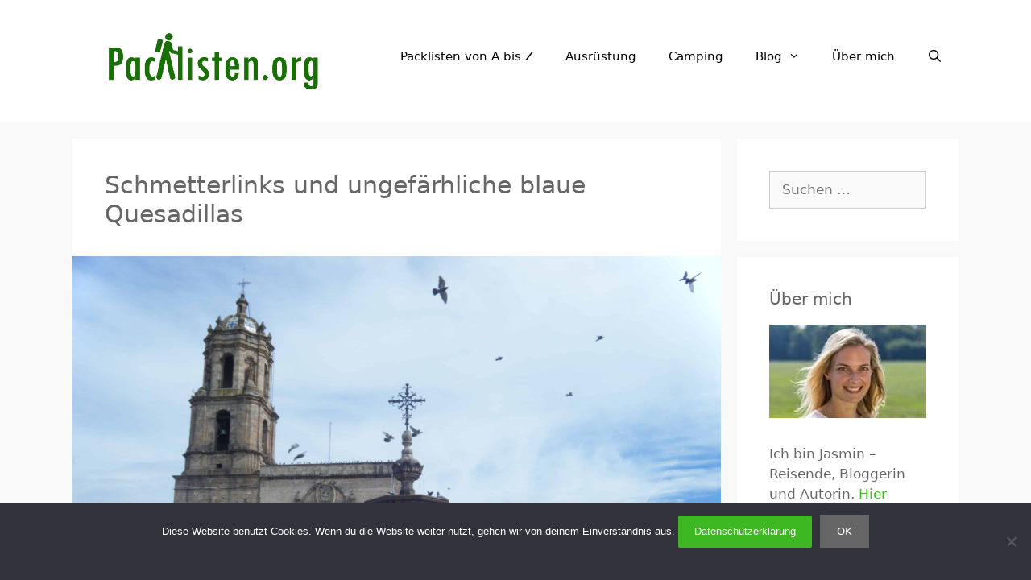

--- FILE ---
content_type: text/html; charset=UTF-8
request_url: https://www.packlisten.org/schmetterlinks-und-ungefaerhliche-blaue-quesadillas/
body_size: 12023
content:
<!DOCTYPE html><html lang="de"><head><meta charset="UTF-8"><meta name='robots' content='index, follow, max-image-preview:large, max-snippet:-1, max-video-preview:-1' /><meta name="viewport" content="width=device-width, initial-scale=1"><link media="all" href="https://www.packlisten.org/wp-content/cache/autoptimize/css/autoptimize_09a5ca158d5dd76a3556928bfecadf62.css" rel="stylesheet"><title>Schmetterlinks und ungefärhliche blaue Quesadillas - Packlisten.org</title><meta name="description" content="Eindrücke aus Morelia von der Schmetterlingsfarm, genauer gesagt der &quot;Reserva de las Mariposas Monarcas&quot;. Ein tolles Erlebnis!" /><link rel="canonical" href="https://www.packlisten.org/schmetterlinks-und-ungefaerhliche-blaue-quesadillas/" /><meta property="og:locale" content="de_DE" /><meta property="og:type" content="article" /><meta property="og:title" content="Schmetterlinks und ungefärhliche blaue Quesadillas - Packlisten.org" /><meta property="og:description" content="Eindrücke aus Morelia von der Schmetterlingsfarm, genauer gesagt der &quot;Reserva de las Mariposas Monarcas&quot;. Ein tolles Erlebnis!" /><meta property="og:url" content="https://www.packlisten.org/schmetterlinks-und-ungefaerhliche-blaue-quesadillas/" /><meta property="og:site_name" content="Packlisten.org" /><meta property="article:published_time" content="2009-12-30T12:30:17+00:00" /><meta property="article:modified_time" content="2018-09-17T08:25:00+00:00" /><meta property="og:image" content="https://www.packlisten.org/wp-content/uploads/DSCF8586.jpg" /><meta property="og:image:width" content="3648" /><meta property="og:image:height" content="2736" /><meta property="og:image:type" content="image/jpeg" /><meta name="author" content="Jasmin Wagner" /><meta name="twitter:label1" content="Verfasst von" /><meta name="twitter:data1" content="Jasmin Wagner" /><meta name="twitter:label2" content="Geschätzte Lesezeit" /><meta name="twitter:data2" content="3 Minuten" /> <script type="application/ld+json" class="yoast-schema-graph">{"@context":"https://schema.org","@graph":[{"@type":"Article","@id":"https://www.packlisten.org/schmetterlinks-und-ungefaerhliche-blaue-quesadillas/#article","isPartOf":{"@id":"https://www.packlisten.org/schmetterlinks-und-ungefaerhliche-blaue-quesadillas/"},"author":{"name":"Jasmin Wagner","@id":"https://www.packlisten.org/#/schema/person/ea28389f29e78e2baa348c766245eaea"},"headline":"Schmetterlinks und ungefärhliche blaue Quesadillas","datePublished":"2009-12-30T12:30:17+00:00","dateModified":"2018-09-17T08:25:00+00:00","mainEntityOfPage":{"@id":"https://www.packlisten.org/schmetterlinks-und-ungefaerhliche-blaue-quesadillas/"},"wordCount":674,"commentCount":0,"publisher":{"@id":"https://www.packlisten.org/#organization"},"image":{"@id":"https://www.packlisten.org/schmetterlinks-und-ungefaerhliche-blaue-quesadillas/#primaryimage"},"thumbnailUrl":"https://www.packlisten.org/wp-content/uploads/DSCF8586.jpg","articleSection":["Mexiko"],"inLanguage":"de","potentialAction":[{"@type":"CommentAction","name":"Comment","target":["https://www.packlisten.org/schmetterlinks-und-ungefaerhliche-blaue-quesadillas/#respond"]}]},{"@type":"WebPage","@id":"https://www.packlisten.org/schmetterlinks-und-ungefaerhliche-blaue-quesadillas/","url":"https://www.packlisten.org/schmetterlinks-und-ungefaerhliche-blaue-quesadillas/","name":"Schmetterlinks und ungefärhliche blaue Quesadillas - Packlisten.org","isPartOf":{"@id":"https://www.packlisten.org/#website"},"primaryImageOfPage":{"@id":"https://www.packlisten.org/schmetterlinks-und-ungefaerhliche-blaue-quesadillas/#primaryimage"},"image":{"@id":"https://www.packlisten.org/schmetterlinks-und-ungefaerhliche-blaue-quesadillas/#primaryimage"},"thumbnailUrl":"https://www.packlisten.org/wp-content/uploads/DSCF8586.jpg","datePublished":"2009-12-30T12:30:17+00:00","dateModified":"2018-09-17T08:25:00+00:00","description":"Eindrücke aus Morelia von der Schmetterlingsfarm, genauer gesagt der \"Reserva de las Mariposas Monarcas\". Ein tolles Erlebnis!","breadcrumb":{"@id":"https://www.packlisten.org/schmetterlinks-und-ungefaerhliche-blaue-quesadillas/#breadcrumb"},"inLanguage":"de","potentialAction":[{"@type":"ReadAction","target":["https://www.packlisten.org/schmetterlinks-und-ungefaerhliche-blaue-quesadillas/"]}]},{"@type":"ImageObject","inLanguage":"de","@id":"https://www.packlisten.org/schmetterlinks-und-ungefaerhliche-blaue-quesadillas/#primaryimage","url":"https://www.packlisten.org/wp-content/uploads/DSCF8586.jpg","contentUrl":"https://www.packlisten.org/wp-content/uploads/DSCF8586.jpg","width":3648,"height":2736},{"@type":"BreadcrumbList","@id":"https://www.packlisten.org/schmetterlinks-und-ungefaerhliche-blaue-quesadillas/#breadcrumb","itemListElement":[{"@type":"ListItem","position":1,"name":"Home","item":"https://www.packlisten.org/"},{"@type":"ListItem","position":2,"name":"Schmetterlinks und ungefärhliche blaue Quesadillas"}]},{"@type":"WebSite","@id":"https://www.packlisten.org/#website","url":"https://www.packlisten.org/","name":"Packlisten.org","description":"Packlisten für Reisen, Backpacking und andere Anlässe","publisher":{"@id":"https://www.packlisten.org/#organization"},"potentialAction":[{"@type":"SearchAction","target":{"@type":"EntryPoint","urlTemplate":"https://www.packlisten.org/?s={search_term_string}"},"query-input":{"@type":"PropertyValueSpecification","valueRequired":true,"valueName":"search_term_string"}}],"inLanguage":"de"},{"@type":"Organization","@id":"https://www.packlisten.org/#organization","name":"Packlisten.org","url":"https://www.packlisten.org/","logo":{"@type":"ImageObject","inLanguage":"de","@id":"https://www.packlisten.org/#/schema/logo/image/","url":"https://www.packlisten.org/wp-content/uploads/Packlisten-Logo-min.png","contentUrl":"https://www.packlisten.org/wp-content/uploads/Packlisten-Logo-min.png","width":350,"height":72,"caption":"Packlisten.org"},"image":{"@id":"https://www.packlisten.org/#/schema/logo/image/"}},{"@type":"Person","@id":"https://www.packlisten.org/#/schema/person/ea28389f29e78e2baa348c766245eaea","name":"Jasmin Wagner","description":"Hi, ich bin Jasmin. Ich biete dir auf diesem Blog kostenlose Packlisten für dein Gepäck an. Außerdem schreibe über meine Erfahrungen beim Reisen. Hier erfährst du mehr über mich. Folge mir bei: Twitter und Instagram","sameAs":["https://www.packlisten.org/","https://x.com/jasmincita"],"url":"https://www.packlisten.org/author/jasmin/"}]}</script> <link rel="alternate" type="application/rss+xml" title="Packlisten.org &raquo; Feed" href="https://www.packlisten.org/feed/" /><link rel="alternate" type="application/rss+xml" title="Packlisten.org &raquo; Kommentar-Feed" href="https://www.packlisten.org/comments/feed/" /><link rel="alternate" type="application/rss+xml" title="Packlisten.org &raquo; Schmetterlinks und ungefärhliche blaue Quesadillas-Kommentar-Feed" href="https://www.packlisten.org/schmetterlinks-und-ungefaerhliche-blaue-quesadillas/feed/" /><link rel="alternate" title="oEmbed (JSON)" type="application/json+oembed" href="https://www.packlisten.org/wp-json/oembed/1.0/embed?url=https%3A%2F%2Fwww.packlisten.org%2Fschmetterlinks-und-ungefaerhliche-blaue-quesadillas%2F" /><link rel="alternate" title="oEmbed (XML)" type="text/xml+oembed" href="https://www.packlisten.org/wp-json/oembed/1.0/embed?url=https%3A%2F%2Fwww.packlisten.org%2Fschmetterlinks-und-ungefaerhliche-blaue-quesadillas%2F&#038;format=xml" /><link rel='stylesheet' id='generate-mobile-style-css' href='https://www.packlisten.org/wp-content/themes/generatepress/assets/css/mobile.min.css?ver=3.6.1' media='all' /> <script src="https://www.packlisten.org/wp-includes/js/jquery/jquery.min.js?ver=3.7.1" id="jquery-core-js"></script> <script id="cookie-notice-front-js-before">var cnArgs = {"ajaxUrl":"https:\/\/www.packlisten.org\/wp-admin\/admin-ajax.php","nonce":"b8b33af96a","hideEffect":"fade","position":"bottom","onScroll":false,"onScrollOffset":100,"onClick":false,"cookieName":"cookie_notice_accepted","cookieTime":2592000,"cookieTimeRejected":2592000,"globalCookie":false,"redirection":false,"cache":true,"revokeCookies":false,"revokeCookiesOpt":"automatic"};

//# sourceURL=cookie-notice-front-js-before</script> <link rel="https://api.w.org/" href="https://www.packlisten.org/wp-json/" /><link rel="alternate" title="JSON" type="application/json" href="https://www.packlisten.org/wp-json/wp/v2/posts/970" /><link rel="EditURI" type="application/rsd+xml" title="RSD" href="https://www.packlisten.org/xmlrpc.php?rsd" /><meta name="generator" content="WordPress 6.9" /><link rel='shortlink' href='https://www.packlisten.org/?p=970' /> <!--[if lt IE 9]><link rel="stylesheet" href="https://www.packlisten.org/wp-content/plugins/lightweight-grid-columns/css/ie.min.css" /> <![endif]--><link rel="icon" href="https://www.packlisten.org/wp-content/uploads/cropped-favicon-32x32.png" sizes="32x32" /><link rel="icon" href="https://www.packlisten.org/wp-content/uploads/cropped-favicon-192x192.png" sizes="192x192" /><link rel="apple-touch-icon" href="https://www.packlisten.org/wp-content/uploads/cropped-favicon-180x180.png" /><meta name="msapplication-TileImage" content="https://www.packlisten.org/wp-content/uploads/cropped-favicon-270x270.png" /></head><body class="wp-singular post-template-default single single-post postid-970 single-format-standard wp-custom-logo wp-embed-responsive wp-theme-generatepress wp-child-theme-generatepress_child cookies-not-set post-image-below-header post-image-aligned-center slideout-enabled slideout-mobile sticky-menu-fade sticky-enabled sticky-menu-logo menu-logo-enabled both-sticky-menu mobile-header mobile-header-logo mobile-header-sticky right-sidebar nav-float-right separate-containers fluid-header active-footer-widgets-3 nav-search-enabled header-aligned-left dropdown-hover featured-image-active" itemtype="https://schema.org/Blog" itemscope> <a class="screen-reader-text skip-link" href="#content" title="Zum Inhalt springen">Zum Inhalt springen</a><header class="site-header" id="masthead" aria-label="Website"  itemtype="https://schema.org/WPHeader" itemscope><div class="inside-header grid-container grid-parent"><div class="site-logo"> <a href="https://www.packlisten.org/" rel="home"> <noscript><img  class="header-image is-logo-image" alt="Packlisten.org" src="https://www.packlisten.org/wp-content/uploads/Packlisten-Logo-min.png" srcset="https://www.packlisten.org/wp-content/uploads/Packlisten-Logo-min.png 1x, https://www.packlisten.org/wp-content/uploads/Packlisten-Logo2-min.png 2x" width="350" height="72" /></noscript><img  class="lazyload header-image is-logo-image" alt="Packlisten.org" src='data:image/svg+xml,%3Csvg%20xmlns=%22http://www.w3.org/2000/svg%22%20viewBox=%220%200%20350%2072%22%3E%3C/svg%3E' data-src="https://www.packlisten.org/wp-content/uploads/Packlisten-Logo-min.png" data-srcset="https://www.packlisten.org/wp-content/uploads/Packlisten-Logo-min.png 1x, https://www.packlisten.org/wp-content/uploads/Packlisten-Logo2-min.png 2x" width="350" height="72" /> </a></div><nav class="main-navigation sub-menu-right" id="site-navigation" aria-label="Primär"  itemtype="https://schema.org/SiteNavigationElement" itemscope><div class="inside-navigation grid-container grid-parent"><div class="site-logo sticky-logo navigation-logo"> <a href="https://www.packlisten.org/" title="Packlisten.org" rel="home"> <img src="https://www.packlisten.org/wp-content/uploads/Packlisten-logo-neu-60.png" alt="Packlisten.org" class="is-logo-image" /> </a></div><form method="get" class="search-form navigation-search" action="https://www.packlisten.org/"> <input type="search" class="search-field" value="" name="s" title="Suche" /></form><div class="mobile-bar-items"> <span class="search-item"> <a aria-label="Suchleiste öffnen" href="#"> </a> </span></div> <button class="menu-toggle" aria-controls="generate-slideout-menu" aria-expanded="false"> <span class="mobile-menu">Menü</span> </button><div id="primary-menu" class="main-nav"><ul id="menu-hauptnavi" class=" menu sf-menu"><li id="menu-item-2717" class="menu-item menu-item-type-post_type menu-item-object-page menu-item-2717"><a href="https://www.packlisten.org/packlisten/">Packlisten von A bis Z</a></li><li id="menu-item-4600" class="menu-item menu-item-type-taxonomy menu-item-object-category menu-item-4600"><a href="https://www.packlisten.org/blog/ausruestung/">Ausrüstung</a></li><li id="menu-item-4601" class="menu-item menu-item-type-taxonomy menu-item-object-category menu-item-4601"><a href="https://www.packlisten.org/blog/camping/">Camping</a></li><li id="menu-item-4736" class="menu-item menu-item-type-taxonomy menu-item-object-category current-post-ancestor menu-item-has-children menu-item-4736"><a href="https://www.packlisten.org/blog/">Blog<span role="presentation" class="dropdown-menu-toggle"></span></a><ul class="sub-menu"><li id="menu-item-4737" class="menu-item menu-item-type-taxonomy menu-item-object-category menu-item-4737"><a href="https://www.packlisten.org/blog/ausruestung/">Ausrüstung</a></li><li id="menu-item-4738" class="menu-item menu-item-type-taxonomy menu-item-object-category menu-item-4738"><a href="https://www.packlisten.org/blog/camping/">Camping</a></li><li id="menu-item-4739" class="menu-item menu-item-type-taxonomy menu-item-object-category menu-item-4739"><a href="https://www.packlisten.org/blog/gadgets/">Gadgets</a></li><li id="menu-item-4740" class="menu-item menu-item-type-taxonomy menu-item-object-category menu-item-4740"><a href="https://www.packlisten.org/blog/malaysia/">Malaysia</a></li><li id="menu-item-4741" class="menu-item menu-item-type-taxonomy menu-item-object-category current-post-ancestor current-menu-parent current-post-parent menu-item-4741"><a href="https://www.packlisten.org/blog/mexiko/">Mexiko</a></li><li id="menu-item-4742" class="menu-item menu-item-type-taxonomy menu-item-object-category menu-item-4742"><a href="https://www.packlisten.org/blog/packen/">Packen</a></li><li id="menu-item-4743" class="menu-item menu-item-type-taxonomy menu-item-object-category menu-item-4743"><a href="https://www.packlisten.org/blog/reiseplanung/">Reiseplanung</a></li><li id="menu-item-6119" class="menu-item menu-item-type-taxonomy menu-item-object-category menu-item-6119"><a href="https://www.packlisten.org/blog/singapur/">Singapur</a></li><li id="menu-item-4744" class="menu-item menu-item-type-taxonomy menu-item-object-category menu-item-4744"><a href="https://www.packlisten.org/blog/testberichte/">Testberichte</a></li><li id="menu-item-4745" class="menu-item menu-item-type-taxonomy menu-item-object-category menu-item-4745"><a href="https://www.packlisten.org/blog/thailand/">Thailand</a></li></ul></li><li id="menu-item-727" class="menu-item menu-item-type-post_type menu-item-object-page menu-item-727"><a href="https://www.packlisten.org/ueber-mich/">Über mich</a></li><li class="search-item menu-item-align-right"><a aria-label="Suchleiste öffnen" href="#"></a></li></ul></div></div></nav></div></header><nav id="mobile-header" itemtype="https://schema.org/SiteNavigationElement" itemscope class="main-navigation mobile-header-navigation has-branding has-sticky-branding"><div class="inside-navigation grid-container grid-parent"><form method="get" class="search-form navigation-search" action="https://www.packlisten.org/"> <input type="search" class="search-field" value="" name="s" title="Suche" /></form><div class="site-logo mobile-header-logo"> <a href="https://www.packlisten.org/" title="Packlisten.org" rel="home"> <img src="https://www.packlisten.org/wp-content/uploads/Packlisten-logo-neu-60.png" alt="Packlisten.org" class="is-logo-image" width="292" height="60" /> </a></div><div class="mobile-bar-items"> <span class="search-item"> <a aria-label="Suchleiste öffnen" href="#"> </a> </span></div> <button class="menu-toggle" aria-controls="mobile-menu" aria-expanded="false"> <span class="mobile-menu">Menü</span> </button><div id="mobile-menu" class="main-nav"><ul id="menu-hauptnavi-1" class=" menu sf-menu"><li class="menu-item menu-item-type-post_type menu-item-object-page menu-item-2717"><a href="https://www.packlisten.org/packlisten/">Packlisten von A bis Z</a></li><li class="menu-item menu-item-type-taxonomy menu-item-object-category menu-item-4600"><a href="https://www.packlisten.org/blog/ausruestung/">Ausrüstung</a></li><li class="menu-item menu-item-type-taxonomy menu-item-object-category menu-item-4601"><a href="https://www.packlisten.org/blog/camping/">Camping</a></li><li class="menu-item menu-item-type-taxonomy menu-item-object-category current-post-ancestor menu-item-has-children menu-item-4736"><a href="https://www.packlisten.org/blog/">Blog<span role="presentation" class="dropdown-menu-toggle"></span></a><ul class="sub-menu"><li class="menu-item menu-item-type-taxonomy menu-item-object-category menu-item-4737"><a href="https://www.packlisten.org/blog/ausruestung/">Ausrüstung</a></li><li class="menu-item menu-item-type-taxonomy menu-item-object-category menu-item-4738"><a href="https://www.packlisten.org/blog/camping/">Camping</a></li><li class="menu-item menu-item-type-taxonomy menu-item-object-category menu-item-4739"><a href="https://www.packlisten.org/blog/gadgets/">Gadgets</a></li><li class="menu-item menu-item-type-taxonomy menu-item-object-category menu-item-4740"><a href="https://www.packlisten.org/blog/malaysia/">Malaysia</a></li><li class="menu-item menu-item-type-taxonomy menu-item-object-category current-post-ancestor current-menu-parent current-post-parent menu-item-4741"><a href="https://www.packlisten.org/blog/mexiko/">Mexiko</a></li><li class="menu-item menu-item-type-taxonomy menu-item-object-category menu-item-4742"><a href="https://www.packlisten.org/blog/packen/">Packen</a></li><li class="menu-item menu-item-type-taxonomy menu-item-object-category menu-item-4743"><a href="https://www.packlisten.org/blog/reiseplanung/">Reiseplanung</a></li><li class="menu-item menu-item-type-taxonomy menu-item-object-category menu-item-6119"><a href="https://www.packlisten.org/blog/singapur/">Singapur</a></li><li class="menu-item menu-item-type-taxonomy menu-item-object-category menu-item-4744"><a href="https://www.packlisten.org/blog/testberichte/">Testberichte</a></li><li class="menu-item menu-item-type-taxonomy menu-item-object-category menu-item-4745"><a href="https://www.packlisten.org/blog/thailand/">Thailand</a></li></ul></li><li class="menu-item menu-item-type-post_type menu-item-object-page menu-item-727"><a href="https://www.packlisten.org/ueber-mich/">Über mich</a></li><li class="search-item menu-item-align-right"><a aria-label="Suchleiste öffnen" href="#"></a></li></ul></div></div></nav><div class="site grid-container container hfeed grid-parent" id="page"><div class="site-content" id="content"><div class="content-area grid-parent mobile-grid-100 grid-75 tablet-grid-75" id="primary"><main class="site-main" id="main"><article id="post-970" class="post-970 post type-post status-publish format-standard has-post-thumbnail hentry category-mexiko no-featured-image-padding" itemtype="https://schema.org/CreativeWork" itemscope><div class="inside-article"><header class="entry-header"><h1 class="entry-title" itemprop="headline">Schmetterlinks und ungefärhliche blaue Quesadillas</h1></header><div class="featured-image  page-header-image-single "> <img width="3648" height="2736" src="https://www.packlisten.org/wp-content/uploads/DSCF8586.jpg" class="attachment-full size-full" alt="" itemprop="image" decoding="async" fetchpriority="high" srcset="https://www.packlisten.org/wp-content/uploads/DSCF8586.jpg 3648w, https://www.packlisten.org/wp-content/uploads/DSCF8586-300x225.jpg 300w, https://www.packlisten.org/wp-content/uploads/DSCF8586-1024x768.jpg 1024w" sizes="(max-width: 3648px) 100vw, 3648px" /></div><div class="entry-content" itemprop="text"><p>Diesmal gruesse ich euch aus Morelia, einer 5 Stunden von der Hauptstadt entfernten Kolonialstadt, mal wieder aus einem unverschaemt guenstigen Internetcafé.<small></small></p><p>Sind gerade von einer Tour zu der &#8222;Reserva de las Mariposas Monarcas&#8220; zurueckgekommen. In diesem Reservat, das 3,5 h von hier entfernt ist, sammelt sich von Dezember bis Maerz aus bisher ungeklaerten Gruenden eine Schmetterlingsart, die in mehreren Generationen in einem komplizierten Ablauf von Kanada bis hier runter fliegt, sich vermehrt, wieder zurueckfliegt usw.</p><p>Keiner weiss, wie sie immer wieder die gleiche Stelle finden, bzw. warum sie ueberhaupt den langen Flug auf sich nehmen (120 km taeglich bzw. halbtaeglich, weil nur bei Tageslicht).</p><p>Sehr imposant wie Tausende, Hunderttausende Schmetterlinge sich sammeln und im Sonnenlicht flattern und sich mit Energie aufladen. Das Gebiet ist leider schon nicht mehr so unberuehrt, wie es sein sollte. Man koennte meinen, dass es ausreicht, alle 10 m ein Schild mit Hinweisen aufzustellen, von wegen nicht anfassen, nicht laut schreien, nicht rumrennen &#8211; da die Viecher ihre Erholung brauchen &#8211; aber nein. &#8222;Ruhe&#8220; existiert im Vokabular des gemeinen Mexikaners nicht&#8230; Terroristen-Duplikate rennen wild-schreiend rum, stochern hinter den Absperrungen mit Stoecken rum, grabschen wild nach den Schmetterlingen &#8211; haben also nichts verstanden und werden von ihren Eltern auch nicht zurueckgepfiffen. (Ob die Erlebnisse mit dem Terroristen meine spaetere Entscheidung, Kinder zu haben, beeinflusst haben, wurde gefragt&#8230; Quatsch, ich fand Kinder doch schon immer &#8211; toll!)</p><p>Ich bin ja dafuer, solche eigentlich sehr schoenen Stellen dichtzumachen, weil: was solls? Wenn die Tiere Energie tanken muessen fuer die Rueckreise, kann man eben keine Leute reinlassen, auch nicht mit Absperrungen&#8230; Oder am Eingang obligatorisch einen IQ-Test durchfuehren. Alles unter Raumtemperatur darf nicht rein.</p><p>Naja, ansonsten ist Morelia eine sehenswerte Stadt mit einem historischen Zentrum, das ganz huebsch ist. Gestern Abend haben wir einen Stadtrundgang mitgemacht ueber die Legenden der Stadt, die von einem Señor erzaehlt wurden, der sich selbst als den &#8222;Toten&#8220; deklarierte&#8230; War nicht schlecht, zumal man so in den ein oder anderen sehenswerten Innenhof gelangen konnte, obwohl die Gebaeude meist verschlossen sind.</p><p>Der Plan fuer die folgenden Tage ist: morgen noch hier in Morelia bleiben, da hier um 24 Uhr wahrscheinlich einiges los ist. Am 1.1. geht es dann weiter nach Uruapan, das 1,5 h von hier liegt. Von dort aus kann man einen Vulkan besichtigen/besteigen (eher unwahrscheinlich :-P ) und diverse Wasserfaelle ansteuern usw.</p><p>Ich muss ab und zu an Katjas Vorschlag denken, einen 5000er zusammen mit dem Projecter-Team zu besteigen. Ich will ja nicht pessimistisch sein, aber so wie ich hier schon bei 2900m japse, die ich natuerlich nicht mal von NN heraufkraxele&#8230;</p><p>Achso: mich erreichte die Frage, warum der Blog so heisst wie er heisst. Ein uralter Neologismus, der einst mit dem kuriosen Begriff &#8222;Honigkuchenpferd&#8220; konkurrieren sollte.</p><p>Nochmals nachtraegliche Geburtstagsgruesse an meinen Lieblingspapa, was ich bei der Nachricht auf dem AB vergessen habe: das mit Mark und Marius haben Falko und ich klargemacht ;-)</p><p>Dann noch gesonderte Gruesse an Jenny und Dieter, ich hoffe, ihr habt euch wieder erholt. Mein Magen hat heute auch mal wieder gestreikt. Ich glaube, es waren die Fajitas de Res, die ich gestern probiert habe, weil ich dachte, na so ab und zu musst du auch mal was fleischiges zu die nehmen&#8230;</p><p>Merke: Bestelle in fragwuerdigen Restaurants nur das, wobei die Koeche nicht so viel falsch machen koennen (Quesadillas, z.B.). Und frage dich NICHT, wann die Señora sich wohl das letzte mal die Haende gewaschen hat, waehrend sie die blauen Quesadillas mit den fingern wendet&#8230; (Blauen Mais gibt´s, hat mich Mogli beruhigt, aber Haende gewaschen?! &#8222;Och, na wann war Weihnachten? 24. vielleicht?&#8220;&#8230;</p><p>Wer bis jetzt durchgehalten hat und das Webalbum noch nicht gesehen hat, wird jetzt mit dem <a href="https://picasaweb.google.com/106939704264913171107/VivaMexicoViva?authkey=Gv1sRgCOvB6YanvYOiBw#">Schmetterlink zu den Fotos</a> belohnt. Ich weiss, es sind wenige bisher. Meine SD-Karte ist wie gesagt nicht geimpft, die Verbindung meist langsam, mein Kabel hab ich sowieso vergessen und ueberhaupt &#8211; ich weiss sowieso schon kaum, welche Fotos ich zuerst hochladen soll :-)</p><p>Lasst´s euch gut gehen und schlittert gut rein (ausser Falko und Ribana natuerlich, bitte keine Unfaelle ohne aktuellen Verbandskasten)!<br /> <img decoding="async" class="vgwort" src="https://ssl-vg03.met.vgwort.de/na/31b92c4609ad4ba5aed785efd0167d06" alt="" width="1" height="1" /><div class="shariff shariff-align-flex-start shariff-widget-align-flex-start"><div class="ShariffHeadline">Sharing is caring. Teile diesen Beitrag:</div><ul class="shariff-buttons theme-round orientation-horizontal buttonsize-medium"><li class="shariff-button facebook shariff-nocustomcolor" style="background-color:#4273c8"><a href="https://www.facebook.com/sharer/sharer.php?u=https%3A%2F%2Fwww.packlisten.org%2Fschmetterlinks-und-ungefaerhliche-blaue-quesadillas%2F" title="Bei Facebook teilen" aria-label="Bei Facebook teilen" role="button" rel="nofollow" class="shariff-link" style="; background-color:#3b5998; color:#fff" target="_blank"><span class="shariff-icon" style=""><svg width="32px" height="20px" xmlns="http://www.w3.org/2000/svg" viewBox="0 0 18 32"><path fill="#3b5998" d="M17.1 0.2v4.7h-2.8q-1.5 0-2.1 0.6t-0.5 1.9v3.4h5.2l-0.7 5.3h-4.5v13.6h-5.5v-13.6h-4.5v-5.3h4.5v-3.9q0-3.3 1.9-5.2t5-1.8q2.6 0 4.1 0.2z"/></svg></span></a></li><li class="shariff-button twitter shariff-nocustomcolor" style="background-color:#595959"><a href="https://twitter.com/share?url=https%3A%2F%2Fwww.packlisten.org%2Fschmetterlinks-und-ungefaerhliche-blaue-quesadillas%2F&text=Schmetterlinks%20und%20ungef%C3%A4rhliche%20blaue%20Quesadillas&via=jasmincita" title="Bei X teilen" aria-label="Bei X teilen" role="button" rel="noopener nofollow" class="shariff-link" style="; background-color:#000; color:#fff" target="_blank"><span class="shariff-icon" style=""><svg width="32px" height="20px" xmlns="http://www.w3.org/2000/svg" viewBox="0 0 24 24"><path fill="#000" d="M14.258 10.152L23.176 0h-2.113l-7.747 8.813L7.133 0H0l9.352 13.328L0 23.973h2.113l8.176-9.309 6.531 9.309h7.133zm-2.895 3.293l-.949-1.328L2.875 1.56h3.246l6.086 8.523.945 1.328 7.91 11.078h-3.246zm0 0"/></svg></span></a></li><li class="shariff-button pinterest shariff-nocustomcolor" style="background-color:#e70f18"><a href="https://www.pinterest.com/pin/create/link/?url=https%3A%2F%2Fwww.packlisten.org%2Fschmetterlinks-und-ungefaerhliche-blaue-quesadillas%2F&media=https%3A%2F%2Fwww.packlisten.org%2Fwp-content%2Fuploads%2FDSCF8586.jpg&description=Schmetterlinks%20und%20ungef%C3%A4rhliche%20blaue%20Quesadillas" title="Bei Pinterest pinnen" aria-label="Bei Pinterest pinnen" role="button" rel="noopener nofollow" class="shariff-link" style="; background-color:#cb2027; color:#fff" target="_blank"><span class="shariff-icon" style=""><svg width="32px" height="20px" xmlns="http://www.w3.org/2000/svg" viewBox="0 0 27 32"><path fill="#cb2027" d="M27.4 16q0 3.7-1.8 6.9t-5 5-6.9 1.9q-2 0-3.9-0.6 1.1-1.7 1.4-2.9 0.2-0.6 1-3.8 0.4 0.7 1.3 1.2t2 0.5q2.1 0 3.8-1.2t2.7-3.4 0.9-4.8q0-2-1.1-3.8t-3.1-2.9-4.5-1.2q-1.9 0-3.5 0.5t-2.8 1.4-2 2-1.2 2.3-0.4 2.4q0 1.9 0.7 3.3t2.1 2q0.5 0.2 0.7-0.4 0-0.1 0.1-0.5t0.2-0.5q0.1-0.4-0.2-0.8-0.9-1.1-0.9-2.7 0-2.7 1.9-4.6t4.9-2q2.7 0 4.2 1.5t1.5 3.8q0 3-1.2 5.2t-3.1 2.1q-1.1 0-1.7-0.8t-0.4-1.9q0.1-0.6 0.5-1.7t0.5-1.8 0.2-1.4q0-0.9-0.5-1.5t-1.4-0.6q-1.1 0-1.9 1t-0.8 2.6q0 1.3 0.4 2.2l-1.8 7.5q-0.3 1.2-0.2 3.2-3.7-1.6-6-5t-2.3-7.6q0-3.7 1.9-6.9t5-5 6.9-1.9 6.9 1.9 5 5 1.8 6.9z"/></svg></span></a></li><li class="shariff-button whatsapp shariff-nocustomcolor" style="background-color:#5cbe4a"><a href="https://api.whatsapp.com/send?text=https%3A%2F%2Fwww.packlisten.org%2Fschmetterlinks-und-ungefaerhliche-blaue-quesadillas%2F%20Schmetterlinks%20und%20ungef%C3%A4rhliche%20blaue%20Quesadillas" title="Bei Whatsapp teilen" aria-label="Bei Whatsapp teilen" role="button" rel="noopener nofollow" class="shariff-link" style="; background-color:#34af23; color:#fff" target="_blank"><span class="shariff-icon" style=""><svg width="32px" height="20px" xmlns="http://www.w3.org/2000/svg" viewBox="0 0 32 32"><path fill="#34af23" d="M17.6 17.4q0.2 0 1.7 0.8t1.6 0.9q0 0.1 0 0.3 0 0.6-0.3 1.4-0.3 0.7-1.3 1.2t-1.8 0.5q-1 0-3.4-1.1-1.7-0.8-3-2.1t-2.6-3.3q-1.3-1.9-1.3-3.5v-0.1q0.1-1.6 1.3-2.8 0.4-0.4 0.9-0.4 0.1 0 0.3 0t0.3 0q0.3 0 0.5 0.1t0.3 0.5q0.1 0.4 0.6 1.6t0.4 1.3q0 0.4-0.6 1t-0.6 0.8q0 0.1 0.1 0.3 0.6 1.3 1.8 2.4 1 0.9 2.7 1.8 0.2 0.1 0.4 0.1 0.3 0 1-0.9t0.9-0.9zM14 26.9q2.3 0 4.3-0.9t3.6-2.4 2.4-3.6 0.9-4.3-0.9-4.3-2.4-3.6-3.6-2.4-4.3-0.9-4.3 0.9-3.6 2.4-2.4 3.6-0.9 4.3q0 3.6 2.1 6.6l-1.4 4.2 4.3-1.4q2.8 1.9 6.2 1.9zM14 2.2q2.7 0 5.2 1.1t4.3 2.9 2.9 4.3 1.1 5.2-1.1 5.2-2.9 4.3-4.3 2.9-5.2 1.1q-3.5 0-6.5-1.7l-7.4 2.4 2.4-7.2q-1.9-3.2-1.9-6.9 0-2.7 1.1-5.2t2.9-4.3 4.3-2.9 5.2-1.1z"/></svg></span></a></li><li class="shariff-button telegram shariff-nocustomcolor" style="background-color:#4084A6"><a href="https://telegram.me/share/url?url=https%3A%2F%2Fwww.packlisten.org%2Fschmetterlinks-und-ungefaerhliche-blaue-quesadillas%2F&text=Schmetterlinks%20und%20ungef%C3%A4rhliche%20blaue%20Quesadillas" title="Bei Telegram teilen" aria-label="Bei Telegram teilen" role="button" rel="noopener nofollow" class="shariff-link" style="; background-color:#0088cc; color:#fff" target="_blank"><span class="shariff-icon" style=""><svg width="32px" height="20px" xmlns="http://www.w3.org/2000/svg" viewBox="0 0 32 32"><path fill="#0088cc" d="M30.8 6.5l-4.5 21.4c-.3 1.5-1.2 1.9-2.5 1.2L16.9 24l-3.3 3.2c-.4.4-.7.7-1.4.7l.5-7L25.5 9.2c.6-.5-.1-.8-.9-.3l-15.8 10L2 16.7c-1.5-.5-1.5-1.5.3-2.2L28.9 4.3c1.3-.5 2.3.3 1.9 2.2z"/></svg></span></a></li><li class="shariff-button mailto shariff-nocustomcolor" style="background-color:#a8a8a8"><a href="mailto:?body=https%3A%2F%2Fwww.packlisten.org%2Fschmetterlinks-und-ungefaerhliche-blaue-quesadillas%2F&subject=Schmetterlinks%20und%20ungef%C3%A4rhliche%20blaue%20Quesadillas" title="Per E-Mail versenden" aria-label="Per E-Mail versenden" role="button" rel="noopener nofollow" class="shariff-link" style="; background-color:#999; color:#fff"><span class="shariff-icon" style=""><svg width="32px" height="20px" xmlns="http://www.w3.org/2000/svg" viewBox="0 0 32 32"><path fill="#999" d="M32 12.7v14.2q0 1.2-0.8 2t-2 0.9h-26.3q-1.2 0-2-0.9t-0.8-2v-14.2q0.8 0.9 1.8 1.6 6.5 4.4 8.9 6.1 1 0.8 1.6 1.2t1.7 0.9 2 0.4h0.1q0.9 0 2-0.4t1.7-0.9 1.6-1.2q3-2.2 8.9-6.1 1-0.7 1.8-1.6zM32 7.4q0 1.4-0.9 2.7t-2.2 2.2q-6.7 4.7-8.4 5.8-0.2 0.1-0.7 0.5t-1 0.7-0.9 0.6-1.1 0.5-0.9 0.2h-0.1q-0.4 0-0.9-0.2t-1.1-0.5-0.9-0.6-1-0.7-0.7-0.5q-1.6-1.1-4.7-3.2t-3.6-2.6q-1.1-0.7-2.1-2t-1-2.5q0-1.4 0.7-2.3t2.1-0.9h26.3q1.2 0 2 0.8t0.9 2z"/></svg></span></a></li><li class="shariff-button printer shariff-nocustomcolor" style="background-color:#a8a8a8"><a href="javascript:window.print()" title="drucken" aria-label="drucken" role="button" rel="noopener nofollow" class="shariff-link" style="; background-color:#999; color:#fff"><span class="shariff-icon" style=""><svg width="32px" height="20px" xmlns="http://www.w3.org/2000/svg" viewBox="0 0 30 32"><path fill="#999" d="M6.8 27.4h16v-4.6h-16v4.6zM6.8 16h16v-6.8h-2.8q-0.7 0-1.2-0.5t-0.5-1.2v-2.8h-11.4v11.4zM27.4 17.2q0-0.5-0.3-0.8t-0.8-0.4-0.8 0.4-0.3 0.8 0.3 0.8 0.8 0.3 0.8-0.3 0.3-0.8zM29.7 17.2v7.4q0 0.2-0.2 0.4t-0.4 0.2h-4v2.8q0 0.7-0.5 1.2t-1.2 0.5h-17.2q-0.7 0-1.2-0.5t-0.5-1.2v-2.8h-4q-0.2 0-0.4-0.2t-0.2-0.4v-7.4q0-1.4 1-2.4t2.4-1h1.2v-9.7q0-0.7 0.5-1.2t1.2-0.5h12q0.7 0 1.6 0.4t1.3 0.8l2.7 2.7q0.5 0.5 0.9 1.4t0.4 1.6v4.6h1.1q1.4 0 2.4 1t1 2.4z"/></svg></span></a></li></ul></div></p><div id="crp_related"></div></div><footer class="entry-meta" aria-label="Beitragsmeta"> <span class="cat-links"><span class="screen-reader-text">Kategorien </span><a href="https://www.packlisten.org/blog/mexiko/" rel="category tag">Mexiko</a></span><nav id="nav-below" class="post-navigation" aria-label="Beiträge"><div class="nav-previous"><span class="prev"><a href="https://www.packlisten.org/flachlandtirolerin-im-d-f-und-coca-cola-irrsinn/" rel="prev">Flachlandtirolerin im D.F. und Coca-Cola-Irrsinn</a></span></div><div class="nav-next"><span class="next"><a href="https://www.packlisten.org/zweierlei-geduldsspiel/" rel="next">Zweierlei Geduldsspiel</a></span></div></nav></footer></div></article><div class="comments-area"><div id="comments"><div id="respond" class="comment-respond"><h3 id="reply-title" class="comment-reply-title">Schreibe einen Kommentar <small><a rel="nofollow" id="cancel-comment-reply-link" href="/schmetterlinks-und-ungefaerhliche-blaue-quesadillas/#respond" style="display:none;">Antwort abbrechen</a></small></h3><form action="https://www.packlisten.org/wp-comments-post.php" method="post" id="commentform" class="comment-form"><p class="comment-form-comment"><label for="comment" class="screen-reader-text">Kommentar</label><textarea autocomplete="new-password"  id="c08a1a06c7"  name="c08a1a06c7"   cols="45" rows="8" required></textarea><textarea id="comment" aria-label="hp-comment" aria-hidden="true" name="comment" autocomplete="new-password" style="padding:0 !important;clip:rect(1px, 1px, 1px, 1px) !important;position:absolute !important;white-space:nowrap !important;height:1px !important;width:1px !important;overflow:hidden !important;" tabindex="-1"></textarea><script data-noptimize>document.getElementById("comment").setAttribute( "id", "a66549cec5580c5986dee7834670ec3f" );document.getElementById("c08a1a06c7").setAttribute( "id", "comment" );</script></p><label for="author" class="screen-reader-text">Name</label><input placeholder="Name *" id="author" name="author" type="text" value="" size="30" required /> <label for="email" class="screen-reader-text">E-Mail-Adresse</label><input placeholder="E-Mail-Adresse *" id="email" name="email" type="email" value="" size="30" required /> <label for="url" class="screen-reader-text">Website</label><input placeholder="Website" id="url" name="url" type="url" value="" size="30" /><p class="form-submit"><input name="submit" type="submit" id="submit" class="submit" value="Kommentar abschicken" /> <input type='hidden' name='comment_post_ID' value='970' id='comment_post_ID' /> <input type='hidden' name='comment_parent' id='comment_parent' value='0' /></p><p class="comment-form-aios-antibot-keys"><input type="hidden" name="96ta93oa" value="n94oc6p1ba7z" ><input type="hidden" name="rm2dxu0a" value="ep2idbrtd7ax" ><input type="hidden" name="xeku83ft" value="jfq8ztzyavr9" ><input type="hidden" name="9z3t8zr7" value="wr19yic0w2dy" ><input type="hidden" name="aios_antibot_keys_expiry" id="aios_antibot_keys_expiry" value="1769558400"></p></form></div></div></div></main></div><div class="widget-area sidebar is-right-sidebar grid-25 tablet-grid-25 grid-parent" id="right-sidebar"><div class="inside-right-sidebar"><aside id="search-9" class="widget inner-padding widget_search"><form method="get" class="search-form" action="https://www.packlisten.org/"> <label> <span class="screen-reader-text">Suche nach:</span> <input type="search" class="search-field" placeholder="Suchen …" value="" name="s" title="Suche nach:"> </label> <input type="submit" class="search-submit" value="Suchen"></form></aside><aside id="custom_html-5" class="widget_text widget inner-padding widget_custom_html"><div class="textwidget custom-html-widget"><h3> Über mich</h3><a href="/ueber-mich/"><noscript><img src="https://www.packlisten.org/wp-content/uploads/jasmin-schindler-sidebar.jpg" class="uebermich" alt="Jasmin"></noscript><img src='data:image/svg+xml,%3Csvg%20xmlns=%22http://www.w3.org/2000/svg%22%20viewBox=%220%200%20210%20140%22%3E%3C/svg%3E' data-src="https://www.packlisten.org/wp-content/uploads/jasmin-schindler-sidebar.jpg" class="lazyload uebermich" alt="Jasmin"></a> <br><br> Ich bin Jasmin – Reisende, Bloggerin und Autorin. <a href="/ueber-mich/">Hier erfährst du mehr über mich.</a></div></aside></div></div></div></div><div class="site-footer"><div id="footer-widgets" class="site footer-widgets"><div class="footer-widgets-container grid-container grid-parent"><div class="inside-footer-widgets"><div class="footer-widget-1 grid-parent grid-33 tablet-grid-50 mobile-grid-100"><aside id="nav_menu-4" class="widget inner-padding widget_nav_menu"><div class="menu-footer-ganz-rechts-container"><ul id="menu-footer-ganz-rechts" class="menu"><li id="menu-item-3259" class="menu-item menu-item-type-post_type menu-item-object-page menu-item-3259"><a href="https://www.packlisten.org/impressum/">Impressum</a></li><li id="menu-item-4020" class="menu-item menu-item-type-post_type menu-item-object-page menu-item-privacy-policy menu-item-4020"><a rel="privacy-policy" href="https://www.packlisten.org/datenschutzerklaerung/">Datenschutzerklärung</a></li><li id="menu-item-4019" class="menu-item menu-item-type-post_type menu-item-object-page menu-item-4019"><a href="https://www.packlisten.org/kontakt/">Kontakt</a></li><li id="menu-item-4052" class="menu-item menu-item-type-post_type menu-item-object-page menu-item-4052"><a href="https://www.packlisten.org/deine-packliste-einreichen/">Deine Packliste einreichen</a></li></ul></div></aside></div><div class="footer-widget-2 grid-parent grid-33 tablet-grid-50 mobile-grid-100"><aside id="custom_html-3" class="widget_text widget inner-padding widget_custom_html"><div class="textwidget custom-html-widget"><span style="font-size:small;align:right;width:50%"> Als Amazon-Partner verdiene ich an qualifizierten Käufen. Amazon und das Amazon-Logo sind Warenzeichen von Amazon.com, Inc. oder eines seiner verbundenen Unternehmen. </span></div></aside></div><div class="footer-widget-3 grid-parent grid-33 tablet-grid-50 mobile-grid-100"><aside id="text-8" class="widget inner-padding widget_text"><h2 class="widget-title">Interesse an einer Kooperation?</h2><div class="textwidget"><p>Nimm Kontakt zu mir auf und schreibe mir eine E-Mail an info [at] packlisten . org!</p></div></aside></div></div></div></div><footer class="site-info" aria-label="Website"  itemtype="https://schema.org/WPFooter" itemscope><div class="inside-site-info grid-container grid-parent"><div class="copyright-bar"> &copy; 2026 Packlisten.org</div></div></footer></div><nav id="generate-slideout-menu" class="main-navigation slideout-navigation" itemtype="https://schema.org/SiteNavigationElement" itemscope><div class="inside-navigation grid-container grid-parent"><div class="main-nav"><ul id="menu-mobile-menu" class=" slideout-menu"><li id="menu-item-4521" class="menu-item menu-item-type-post_type menu-item-object-page menu-item-home menu-item-4521"><a href="https://www.packlisten.org/">Home</a></li><li id="menu-item-4522" class="menu-item menu-item-type-post_type menu-item-object-page menu-item-4522"><a href="https://www.packlisten.org/packlisten/">Alle Packlisten von A bis Z</a></li><li id="menu-item-4602" class="menu-item menu-item-type-taxonomy menu-item-object-category menu-item-4602"><a href="https://www.packlisten.org/blog/ausruestung/">Ausrüstung</a></li><li id="menu-item-4604" class="menu-item menu-item-type-taxonomy menu-item-object-category menu-item-4604"><a href="https://www.packlisten.org/blog/camping/">Camping</a></li><li id="menu-item-4603" class="menu-item menu-item-type-taxonomy menu-item-object-category menu-item-4603"><a href="https://www.packlisten.org/blog/gadgets/">Gadgets</a></li><li id="menu-item-4746" class="menu-item menu-item-type-taxonomy menu-item-object-category current-post-ancestor menu-item-has-children menu-item-4746"><a href="https://www.packlisten.org/blog/">Blog<span role="presentation" class="dropdown-menu-toggle"></span></a><ul class="sub-menu"><li id="menu-item-4747" class="menu-item menu-item-type-taxonomy menu-item-object-category menu-item-4747"><a href="https://www.packlisten.org/blog/ausruestung/">Ausrüstung</a></li><li id="menu-item-4748" class="menu-item menu-item-type-taxonomy menu-item-object-category menu-item-4748"><a href="https://www.packlisten.org/blog/camping/">Camping</a></li><li id="menu-item-4749" class="menu-item menu-item-type-taxonomy menu-item-object-category menu-item-4749"><a href="https://www.packlisten.org/blog/gadgets/">Gadgets</a></li><li id="menu-item-4750" class="menu-item menu-item-type-taxonomy menu-item-object-category menu-item-4750"><a href="https://www.packlisten.org/blog/malaysia/">Malaysia</a></li><li id="menu-item-4751" class="menu-item menu-item-type-taxonomy menu-item-object-category current-post-ancestor current-menu-parent current-post-parent menu-item-4751"><a href="https://www.packlisten.org/blog/mexiko/">Mexiko</a></li><li id="menu-item-4752" class="menu-item menu-item-type-taxonomy menu-item-object-category menu-item-4752"><a href="https://www.packlisten.org/blog/packen/">Packen</a></li><li id="menu-item-4753" class="menu-item menu-item-type-taxonomy menu-item-object-category menu-item-4753"><a href="https://www.packlisten.org/blog/reiseplanung/">Reiseplanung</a></li><li id="menu-item-6118" class="menu-item menu-item-type-taxonomy menu-item-object-category menu-item-6118"><a href="https://www.packlisten.org/blog/singapur/">Singapur</a></li><li id="menu-item-4754" class="menu-item menu-item-type-taxonomy menu-item-object-category menu-item-4754"><a href="https://www.packlisten.org/blog/testberichte/">Testberichte</a></li><li id="menu-item-4755" class="menu-item menu-item-type-taxonomy menu-item-object-category menu-item-4755"><a href="https://www.packlisten.org/blog/thailand/">Thailand</a></li></ul></li><li id="menu-item-4525" class="menu-item menu-item-type-post_type menu-item-object-page menu-item-4525"><a href="https://www.packlisten.org/ueber-mich/">Über mich</a></li></ul></div></div></nav><div class="slideout-overlay"> <button class="slideout-exit "> <span class="screen-reader-text">Schließen</span> </button></div> <script type="speculationrules">{"prefetch":[{"source":"document","where":{"and":[{"href_matches":"/*"},{"not":{"href_matches":["/wp-*.php","/wp-admin/*","/wp-content/uploads/*","/wp-content/*","/wp-content/plugins/*","/wp-content/themes/generatepress_child/*","/wp-content/themes/generatepress/*","/*\\?(.+)"]}},{"not":{"selector_matches":"a[rel~=\"nofollow\"]"}},{"not":{"selector_matches":".no-prefetch, .no-prefetch a"}}]},"eagerness":"conservative"}]}</script> <script type="text/javascript">jQuery("#post-970 .entry-meta .date").css("display","none");
					jQuery("#post-970 .entry-date").css("display","none");
					jQuery("#post-970 .posted-on").css("display","none");</script> <script id="generate-a11y">!function(){"use strict";if("querySelector"in document&&"addEventListener"in window){var e=document.body;e.addEventListener("pointerdown",(function(){e.classList.add("using-mouse")}),{passive:!0}),e.addEventListener("keydown",(function(){e.classList.remove("using-mouse")}),{passive:!0})}}();</script> <noscript><style>.lazyload{display:none;}</style></noscript><script data-noptimize="1">window.lazySizesConfig=window.lazySizesConfig||{};window.lazySizesConfig.loadMode=1;</script><script async data-noptimize="1" src='https://www.packlisten.org/wp-content/plugins/autoptimize/classes/external/js/lazysizes.min.js?ao_version=3.1.14'></script> <script id="generate-offside-js-extra">var offSide = {"side":"right"};
//# sourceURL=generate-offside-js-extra</script> <script id="generate-menu-js-before">var generatepressMenu = {"toggleOpenedSubMenus":true,"openSubMenuLabel":"Untermen\u00fc \u00f6ffnen","closeSubMenuLabel":"Untermen\u00fc schlie\u00dfen"};
//# sourceURL=generate-menu-js-before</script> <script id="generate-navigation-search-js-before">var generatepressNavSearch = {"open":"Suchleiste \u00f6ffnen","close":"Suchleiste schlie\u00dfen"};
//# sourceURL=generate-navigation-search-js-before</script> <script id="aios-front-js-js-extra">var AIOS_FRONT = {"ajaxurl":"https://www.packlisten.org/wp-admin/admin-ajax.php","ajax_nonce":"19f7f6a761"};
//# sourceURL=aios-front-js-js-extra</script> <script id="statify-js-js-extra">var statify_ajax = {"url":"https://www.packlisten.org/wp-admin/admin-ajax.php","nonce":"2cf91bfd1f"};
//# sourceURL=statify-js-js-extra</script> <script type="text/javascript" id="slb_context">if ( !!window.jQuery ) {(function($){$(document).ready(function(){if ( !!window.SLB ) { {$.extend(SLB, {"context":["public","user_guest"]});} }})})(jQuery);}</script> <div id="cookie-notice" role="dialog" class="cookie-notice-hidden cookie-revoke-hidden cn-position-bottom" aria-label="Cookie Notice" style="background-color: rgba(50,50,58,1);"><div class="cookie-notice-container" style="color: #fff"><span id="cn-notice-text" class="cn-text-container">Diese Website benutzt Cookies. Wenn du die Website weiter nutzt, gehen wir von deinem Einverständnis aus. <a href="https://www.packlisten.org/datenschutzerklaerung/" target="_blank" id="cn-more-info" class="cn-privacy-policy-link cn-link button" data-link-url="https://www.packlisten.org/datenschutzerklaerung/" data-link-target="_blank">Datenschutzerklärung</a></span><span id="cn-notice-buttons" class="cn-buttons-container"><button id="cn-accept-cookie" data-cookie-set="accept" class="cn-set-cookie cn-button cn-button-custom button" aria-label="OK">OK</button></span><button type="button" id="cn-close-notice" data-cookie-set="accept" class="cn-close-icon" aria-label="Nein"></button></div></div>  <script defer src="https://www.packlisten.org/wp-content/cache/autoptimize/js/autoptimize_54e9ea5a6ee984aafcbaee919bab17e8.js"></script></body></html>
<!-- Dynamic page generated in 0.404 seconds. -->
<!-- Cached page generated by WP-Super-Cache on 2026-01-24 19:35:07 -->

<!-- Compression = gzip -->